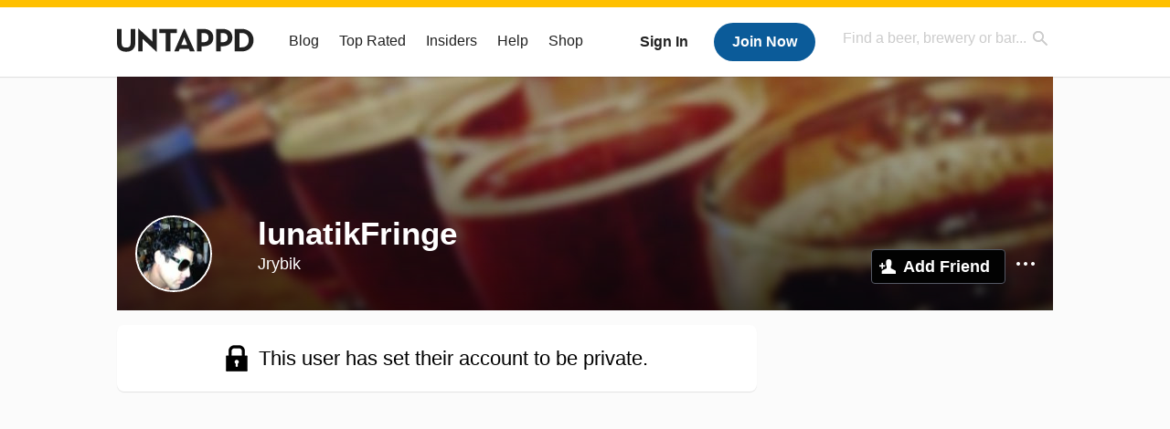

--- FILE ---
content_type: text/css
request_url: https://untappd.com/assets/css/master.min.css?v=4.5.36
body_size: 1832
content:
@import url(reset.css);@import url(sidebar.css);@import url(content.css);@import url(mod-tools.css);body{background-color:#fbfbfb;font-family:Helvetica Neue,Helvetica}a{color:#8a4500;text-decoration:none}a:focus{outline:0}a:hover{color:#c60}a.current{color:#630}.clear{clear:both}.alert-bad,.alert-good{display:block;padding:10px;margin:20px 0;font-size:13px;line-height:16px;font-weight:700}.alert-good{background-color:#b2e485;border-radius:8px;-moz-border-radius:8px;-webkit-border-radius:8px}.alert-bad{background-color:#e4a785}#beer-list-horiz div.beer-item div.stats ul,.alert-bad,.alert-medium{border-radius:8px;-moz-border-radius:8px;-webkit-border-radius:8px}.alert-medium{display:block;padding:10px;margin:20px 0;background-color:#fdf7af;font-size:13px;line-height:16px;font-weight:700}#container,#login{width:878px;margin:0 auto;padding-top:40px}#container div.top{display:none}#container div.content{background-color:#fff;padding:24px;-webkit-box-shadow:0 1px 1px 0 rgba(0,0,0,.1);box-shadow:0 1px 1px 0 rgba(0,0,0,.1);-webkit-box-sizing:border-box;-moz-box-sizing:border-box;box-sizing:border-box}#container div.bottom{display:none}#login{width:534px}#login div.top{background:url(../images/login-top.png) top left no-repeat;height:16px}#login div.content{background:url(../images/login-repeat.png) top left repeat-y;padding:10px 26px}#login div.bottom{background:url(../images/login-bottom.png) top left no-repeat;height:16px}.input-box,.notice{-moz-border-radius:10px;-webkit-border-radius:10px}.notice{background:#c60;padding:10px;margin-bottom:10px}.notice h2{font-size:20px;font-weight:700;margin-top:10px;margin-bottom:10px}.notice p{margin-top:10px;margin-bottom:15px}.notice,.notice .close a,.notice p a{color:#fff}.notice .close a:hover,.notice p a:hover{text-decoration:none}.notice .close{float:right;margin-right:5px}#header{margin-bottom:20px}#header h1 a{width:181px;height:78px;background:url(../images/ut-logo.png) top left no-repeat}#nav{margin-top:14px}#nav ul.btns{height:31px;margin-bottom:16px}#nav ul.btns li{float:right;margin-left:20px}#nav ul.btns li a.join{width:97px;height:31px;background:url(../images/btn-join.png) top left no-repeat}#nav ul.btns li a.join:hover{background-position:center left}#nav ul.btns li a.join:active{background-position:bottom left}#header h1 a,#nav ul.btns li a.join,#nav ul.btns li a.signin,#rp h1{display:block;text-indent:-9999px}#nav ul.btns li a.signin{width:97px;height:31px;background:url(../images/btn-signin.png) top left no-repeat}#beer-list-horiz div.beer-item ul.beer-tools li.edit a:hover,#nav ul.btns li a.signin:hover{background-position:center left}#beer-list-horiz div.beer-item ul.beer-tools li.edit a:active,#nav ul.btns li a.signin:active{background-position:bottom left}#nav ul.main-nav{height:20px;float:right}#nav ul.main-nav li{float:left;margin-left:24px}#nav ul.main-nav li a{text-transform:uppercase}#nav div.user{width:600px;height:30px;margin:10px 0 8px}#nav,#nav div.user ul{float:right}#nav div.user ul li{float:left;margin-left:10px;font-size:12px;color:#666;border-left:1px solid #999;padding-left:10px}#nav div.user ul li.first{border:0}#footer{width:100%;max-width:1048px;padding:12px;font-size:.875em;margin:0 auto 30px;-webkit-box-sizing:border-box;-moz-box-sizing:border-box;box-sizing:border-box}#footer ul li{display:inline-block;vertical-align:top;margin-right:12px}#footer a,#nav ul.main-nav li a{text-decoration:none;font-weight:700}#footer a:hover{color:#c60;text-decoration:underline}#footer p.copyright{float:right;color:#666;text-align:right}@media screen and (max-width:460px){#footer ul li{display:block;margin-right:0;margin-bottom:8px}#footer p.copyright{float:none;text-align:left}}.input-box{padding:2px 0;border:1px solid #d8d8d8;background-color:#fff;border-radius:10px;-moz-box-shadow:0 -1px 1px #ccc;-webkit-box-shadow:0 -1px 1px #ccc;box-shadow:0 -1px 1px #eee;text-align:center}.input-box input,.input-box textarea{width:95%;font-size:13px;color:#333;border:0;-webkit-appearance:none}#mod-merge-tool{background-color:#fff;width:560px;padding:20px;margin:0 auto;position:relative}#mod-merge-tool div.search{width:400px;margin:30px auto;background-color:#f6f0dc;padding:10px;-moz-border-radius:4px;-webkit-border-radius:4px;-khtml-border-radius:4px;border-radius:4px}#mod-merge-tool div.right{float:right}#beer-list-horiz{margin-top:20px}#beer-list-horiz div.beer-header{height:30px}#beer-list-horiz div.beer-header div.filter{float:right;font-size:13px;height:30px}#beer-list-horiz div.beer-header div.sort{float:left;font-size:13px;height:30px}#beer-list-horiz div.beer-header,#beer-list-horiz div.beer-item{margin-bottom:14px;padding-bottom:8px;border-bottom:1px solid #ccc}#beer-list-horiz div.beer-item ul.beer-tools{float:right;width:144px;height:24px;margin:0 0 15px 15px}#beer-list-horiz div.beer-item div img,#beer-list-horiz div.beer-item ul.beer-tools li,ul.friends-tools li{float:left}#beer-list-horiz div.beer-item ul.beer-tools li.edit,ul.friends-tools li.friend-add,ul.friends-tools li.friend-follow,ul.friends-tools li.friend-pending,ul.friends-tools li.friend-remove,ul.friends-tools li.friend-unfollow{margin:0 6px 0 0}#beer-list-horiz div.beer-item ul.beer-tools li.edit a{display:block;width:60px;height:24px;background:url(../images/btn-beer-edit.png) top left no-repeat;text-indent:-9999px}#beer-list-horiz div.beer-item ul.beer-tools li.merge a{display:block;width:76px;height:24px;background:url(../images/btn-beer-merge.png) top left no-repeat;text-indent:-9999px}#beer-list-horiz div.beer-item ul.beer-tools li.merge a:hover,ul.friends-tools li.friend-remove a:hover{background-position:center left}#beer-list-horiz div.beer-item ul.beer-tools li.merge a:active,ul.friends-tools li.friend-remove a:active{background-position:bottom left}#beer-list-horiz div.beer-item div.beer-rating{float:right}#beer-list-horiz div.beer-item div{margin-bottom:12px}#beer-list-horiz div.beer-item div ul{padding-left:70px}#beer-list-horiz div.beer-item div ul li{font-size:12px;margin-bottom:3px}#beer-list-horiz div.beer-item div ul li.beer-name{font-size:15px;margin-bottom:6px}#beer-list-horiz div.beer-item div ul li.details{line-height:14px}#beer-list-horiz div.beer-item div ul li.description{margin:8px 0 0}#beer-list-horiz div.beer-item div.stats ul{background-color:#f6f0dc;padding:0;margin:0;width:520px;height:56px}#beer-list-horiz div.beer-item div.stats ul li{float:left;height:40px;width:112px;padding:8px;border-right:1px solid #fff;border-left:1px solid #ddd}#beer-list-horiz div.beer-item div.stats ul li.last{border-right:none}#beer-list-horiz div.beer-item div.stats ul li.first{border-left:none}#beer-list-horiz div.beer-item div.stats ul li p{font-size:12px}#beer-list-horiz div.beer-item div.stats ul li span{font-size:30px;color:#666}#rp{background:url(../images/rp-bg.png) top left no-repeat;width:749px;height:523px;margin:40px auto 0;padding:30px 0 0}#rp h1{width:477px;height:141px;margin:0 auto 60px;background:#fff url(../images/ut-rp.jpg) top left no-repeat}#rp h2{color:#4a2710;text-transform:uppercase;font-size:26px;margin-bottom:34px}#rp h2,#rp h3,#rp p{text-align:center}#rp p{width:580px;margin:0 auto 66px;line-height:26px;color:#666}#rp h3{font-size:20px}ul.friends-tools{float:right;height:24px;margin:0 0 15px 15px}ul.friends-tools li.friend-remove a{display:block;width:99px;height:27px;background:url(../images/friendlist-remove-btn.png) top left no-repeat;text-indent:-9999px}ul.friends-tools li.friend-follow a{display:block;width:99px;height:27px;background:url(../images/friendlist-follow-btn.png) top left no-repeat;text-indent:-9999px}ul.friends-tools li.friend-follow a:hover{background-position:center left}ul.friends-tools li.friend-follow a:active{background-position:bottom left}ul.friends-tools li.friend-unfollow a{display:block;width:99px;height:27px;background:url(../images/friendlist-unfollow-btn.png) top left no-repeat;text-indent:-9999px}ul.friends-tools li.friend-unfollow a:hover{background-position:center left}ul.friends-tools li.friend-unfollow a:active{background-position:bottom left}ul.friends-tools li.friend-add a{display:block;width:99px;height:27px;background:url(../images/friendlist-add-btn.png) top left no-repeat;text-indent:-9999px}ul.friends-tools li.friend-add a:hover{background-position:center left}ul.friends-tools li.friend-add a:active{background-position:bottom left}ul.friends-tools li.friend-pending a{display:block;width:99px;height:27px;background:url(../images/friendlist-pending-btn.png) top left no-repeat;text-indent:-9999px}.rating_bar .rating{display:inline-block}.rating_bar .rating.small{height:24px;width:137px;background-image:url(../images/ratings_small_v2.png);background-repeat:no-repeat;-webkit-background-size:137px 266px;background-size:137px 266px}.rating_bar .rating.small.r00{background-position:0 0}.rating_bar .rating.small.r05{background-position:0 -24px}.rating_bar .rating.small.r10{background-position:0 -49px}.rating_bar .rating.small.r15{background-position:0 -73px}.rating_bar .rating.small.r20{background-position:0 -97px}.rating_bar .rating.small.r25{background-position:0 -121px}.rating_bar .rating.small.r30{background-position:0 -145px}.rating_bar .rating.small.r35{background-position:0 -169px}.rating_bar .rating.small.r40{background-position:0 -193px}.rating_bar .rating.small.r45{background-position:0 -217px}.rating_bar .rating.small.r50{background-position:0 -241px}.rating_bar .average{vertical-align:top;font-size:12px;color:#666;display:inline-block;padding:5px 0 0 2px}

--- FILE ---
content_type: text/plain;charset=UTF-8
request_url: https://c.pub.network/v2/c
body_size: -111
content:
5e55fe76-1aa8-4b1e-b92f-877596fdeb3f

--- FILE ---
content_type: text/plain;charset=UTF-8
request_url: https://c.pub.network/v2/c
body_size: -257
content:
607f24d4-dd98-4157-98e7-56b382b49dbf

--- FILE ---
content_type: application/javascript
request_url: https://untappd.com/assets/v3/js/feed.js?v=2.8.34
body_size: 2227
content:
$(document).ready(function () {
  $(document).on("click", ".item .comment-btn", function () {
    var id = $(this).attr("data-checkin-id");
    if ($("#commentForm_" + id).is(":visible")) {
      $("#commentForm_" + id).slideUp();
    } else {
      $("#commentForm_" + id).slideDown(500, function () {
        $("#commentForm_" + id + " textarea").focus();
      });
    }

    return false;
  });

  $(document).on("click", ".item .show_all_comments_feed", function () {
    $("#show_all_comments_feed_" + $(this).attr("data-checkin-id")).hide();
    $(".loading-more-comments-" + $(this).attr("data-checkin-id")).show();
    MoreComments($(this).attr("data-checkin-id"));
    return false;
  });

  $(document).on("click", ".item .toast", function () {
    Toast.checkin($(this).attr("data-checkin-id"), this);
    return false;
  });

  $(document).on("click", ".item .comments .btn-submit", function () {
    CommentView.postNew($(this).attr("data-checkin-id"), this);
    return false;
  });

  setupDynamicListners();
});

var setupDynamicListners = function () {
  $(".item .comments .comment-edit").on("click", function () {
    CommentView.openEdit($(this).attr("data-comment-id"));
    return false;
  });

  $(".item .comments .comment-update-save").on("click", function () {
    CommentView.postUpdate($(this).attr("data-comment-id"));
    return false;
  });

  $(".item .comments .comment-update-cancel").on("click", function () {
    CommentView.closeEdit($(this).attr("data-comment-id"));
    return false;
  });

  $(".item .comment-delete").on("click", function () {
    CommentView.deleteComment($(this).attr("data-comment-id"));
    return false;
  });
};

var MoreComments = function (checkin_id) {
  $.ajax({
    url: "/apireqs/viewcomments/" + checkin_id,
    type: "GET",
    dataType: "json",
    error: function (html) {
      $(".loading-more-comments-" + checkin_id).hide();
      // error
    },
    success: function (data) {
      $(".loading-more-comments-" + checkin_id).hide();
      if (data.result.comments.total_count != 0) {
        var source = $("#comment-template").html();
        var template = Handlebars.compile(source);
        var html = template(data.result.comments);
        $(
          "#checkin_" + checkin_id + " div.comments div.comments-container"
        ).html(html);
        refreshTime(".timezoner", "D MMM YY", true);
      }
    },
  });
};

var Toast = {
  checkin: function (a, b) {
    var args = "checkin_id=" + a;

    if ($(".act-as").length != 0) {
      args += `&act_as=${$(".act-as").attr("data-user-id")}`;
    }

    var count = parseInt($("#checkin_" + a + " .cheers .count span").html());

    if ($("p.first").length != 0) {
      $("p.first").remove();
      $(".hidden-logged-out-list").show();
    }

    loggedUser = $(b).attr("data-user-name");
    loggedImg = $(b).attr("data-user-avatar");

    var txt =
      '<a class="user-toasts tip" data-user-name="' +
      loggedUser +
      '" href="/user/' +
      loggedUser +
      '"><img src="' +
      loggedImg +
      '" /></a>';

    if ($(b).hasClass("active")) {
      $(b).removeClass("active");
      var counter = parseInt(count) - 1;
      $("#checkin_" + a + " .cheers .user-toasts").each(function () {
        if ($(this).attr("data-user-name") == loggedUser) {
          $(this).remove();
          return false;
        }
      });
    } else {
      $(b).addClass("active");
      var counter = parseInt(count) + 1;
      $("#checkin_" + a + " .cheers .toast-list").prepend(txt);
    }

    $("#checkin_" + a + " .cheers .count span").html(counter);

    if (counter > 0) {
      $("#checkin_" + a + " .cheers").show();
    } else {
      $("#checkin_" + a + " .cheers").hide();
    }

    $.ajax({
      url: "/apireqs/toast",
      type: "POST",
      data: args,
      dataType: "json",
      error: function (html) {
        if ($(b).hasClass("active")) {
          $(b).removeClass("active");
        } else {
          $(b).addClass("active");
        }
      },
      success: function (data) {
        if (data.result == "success") {
        } else {
          if ($(b).hasClass("active")) {
            $(b).removeClass("active");
          } else {
            $(b).addClass("active");
          }
        }
      },
    });
  },
};

function limitTextReverse(limitField, limitCount, limitNum) {
  $(limitCount).text($(limitField).val().length);

  if (limitField.val().length > limitNum) {
    $(".counter").addClass("max");
    $(".btn-submit").hide();
  } else {
    $(".counter").removeClass("max");
    $(".btn-submit").show();
  }
}

var deleteC = {
  delete_checkin: function (a, b, c) {
    if (c) {
      $.facybox({ ajax: "/account/delete_checkin_check/" + a + "?page=" + c });
    } else {
      $.facybox({ ajax: "/account/delete_checkin_check/" + a });
    }
  },
  delete_checkin_final: function (a, b, c) {
    $("#response_check").hide();
    $("#checkin_" + a).slideUp();
    $(".delete-loader").show();
    $(b).hide();

    $.ajax({
      url: "/account/delete_checkin/" + a,
      type: "GET",
      dataType: "json",
      error: function (html) {
        $(".delete-loader").hide();
        $("#checkin_" + a).show();
        $(b).show();

        var tct =
          "Something went horribly wrong. Please refresh the page and try again.";

        $("#response_check span").html(tct);
        $("#response_check").show();
      },
      success: function (html) {
        if (html.result == "success") {
          if (c) {
            window.location.href = "/home?delete_checkin=true";
          } else {
            $.facybox.close();
          }
        } else {
          $(".delete-loader").hide();
          $("#checkin_" + a).show();
          $(b).show();

          $("#response_check span").html(html.msg);
          $("#response_check").show();
        }
      },
    });
  },
};

var CommentView = {
  postNew: function (a, b) {
    $("#commentForm_" + a + " .post-error").hide();

    var commentText = $("#commentBox_" + a).val();

    commentText = $.trim(commentText);

    if (commentText.length > 140) {
      $("#commentForm_" + a + " .post-error").html(
        "Your post is over 140 characters. Please try again."
      );
      $("#commentForm_" + a + " .post-error").show();
    } else if (commentText.length == "") {
      $("#commentForm_" + a + " .post-error").html(
        "There has not been nothing added in the comment box. Please try again."
      );
      $("#commentForm_" + a + " .post-error").show();
    } else {
      $(b).hide();
      $("#commentForm_" + a + " .comment-loading").show();

      var txtMsg = $("#commentBox_" + a);

      var args = $("#commentForm_" + a).serialize();

      if ($(".act-as").length != 0) {
        args += `&act_as=${$(".act-as").attr("data-user-id")}`;
      }

      $("#commentBox_" + a).val("");

      $.ajax({
        url: "/apireqs/comment",
        type: "POST",
        data: args,
        dataType: "json",
        error: function (html) {
          $(b).show();
          $("#commentForm_" + a + " .comment-loading").hide();
          $("#commentForm_" + a + " .post-error").html(
            "There was a problem posting your comment, please try again."
          );
          $("#commentForm_" + a + " .post-error").show();
          //$(".myComment").remove();
          $("#commentBox_" + a).val(commentText);
        },
        success: function (data) {
          $(b).show();
          $("#commentForm_" + a + " .comment-loading").hide();

          if (data.result == "success") {
            var res = data.response;

            var source = $("#comment-template").html();
            var template = Handlebars.compile(source);

            var html = template(res.response.comments);

            $("#checkin_" + a + " .comments div.comments-container").html(html);

            refreshTime(".time", "D MMM");

            limitTextReverse(jQuery(".commentBox"), jQuery(".myCount"), 140);

            $("#commentForm_" + a).slideUp();

            setupDynamicListners();
          } else {
            $("#commentForm_" + a + " .post-error").html(
              "There was a problem posting your comment, please try again."
            );
            $("#commentForm_" + a + " .post-error").show();
            $("#commentBox_" + a).val(commentText);
            //$(".myComment").remove();
          }
        },
      });
    }
  },
  openEdit: function (a) {
    console.log(a);
    $("#comment_" + a).hide();
    $("#commentedit_" + a).show();
    limitTextReverse(
      $("#commentBox_" + a),
      $("#commentedit_" + a + " .myCount"),
      140
    );
  },
  closeEdit: function (a) {
    console.log(a);
    $("#comment_" + a).show();
    $("#commentedit_" + a).hide();
  },
  postUpdate: function (a) {
    $(".editerror_" + a).hide();

    var txt = $("#commentedit_" + a + " form textarea").val();
    commentText = $.trim(txt);

    if (commentText.length > 140) {
      $(".editerror_" + a).html(
        "Your post is over 140 characters. Please try again."
      );
      $(".editerror_" + a).show();
    } else if (commentText.length == "") {
      $(".editerror_" + a).html(
        "There has not been nothing added in the comment box. Please try again."
      );
      $(".editerror_" + a).show();
    } else {
      var oldTxt = $("#checkincomment_" + a).html();
      $("#checkincomment_" + a).html(txt);
      //var args = "comment_id="+a+"&comment="+encodeURIComponent(txt);

      var args =
        $("#commentedit_" + a + " form").serialize() + "&comment_id=" + a;

      if ($(".act-as").length != 0) {
        args += `&act_as=${$(".act-as").attr("data-user-id")}`;
      }

      if (document.getElementById("comment_label_" + a)) {
        $("#comment_label_" + a).html(commentText);
      }

      CommentView.closeEdit(a);

      $.ajax({
        url: "/apireqs/editcomment",
        type: "POST",
        data: args,
        dataType: "json",
        error: function (html) {
          $(".editerror_" + a).html(
            "There was an error editing your comment, please try again."
          );
          $(".editerror_" + a).show();
          CommentView.openEdit(a);
          $("#checkincomment_" + a).html(oldTxt);
        },
        success: function (data) {
          if (data.result == "success") {
          } else {
            $(".editerror_" + a).html(data.msg);
            $(".editerror_" + a).show();
            CommentView.openEdit(a);
            $("#checkincomment_" + a).html(oldTxt);
          }
        },
      });
    }
  },
  deleteComment: function (a) {
    if (
      confirm("Are you sure you want to delete this comment? There is NO undo.")
    ) {
      $("#comment_" + a).slideUp();

      var args = "comment_id=" + a;

      if ($(".act-as").length != 0) {
        args += `&act_as=${$(".act-as").attr("data-user-id")}`;
      }

      $.ajax({
        url: "/apireqs/deletecomment",
        type: "POST",
        data: args,
        dataType: "json",
        error: function (html) {
          console.log("---- ERROR ----");
          console.log(html);
        },
        success: function (data) {
          if (data.result == "success") {
          } else {
            $("#comment_" + a).slideDown();
          }
        },
      });
    }
  },
};


--- FILE ---
content_type: application/javascript
request_url: https://untappd.com/assets/v3/js/friends.js?v=2.8.34
body_size: 875
content:
$(document).ready(function() {
	$(document).on("click", ".add-friend", function() {

		var request_user_id = $(this).attr("data-user-id");
		var method = $(this).attr("data-friend-method");
		var _startingText = $(this).html();

		var _url;
		var _endingMethod;
		var _endClass;
		var _startMethod;
		var _endingText;
		var _isRefresh = false;

		if (method == "confirm") {
			_url = "/apireqs/acceptfriend";
			_endingMethod = "remove";
			_endingClass = "grey";
			_startMethod = "yellow";
			_isRefresh = true;
		}
		else if (method == "request") {
			_url = "/apireqs/requestfriend";
			_endingMethod = "remove-request";
			_endingClass = "grey";
			_startMethod = "yellow";
			_endingText = "Remove Friend Request";

		}
		else if (method == "remove") {
			_url = "/apireqs/removefriend";
			_endingMethod = "request";
			_endingClass = "yellow";
			_startMethod = "grey";
			_isRefresh = true;
		}
		else if (method == "remove-request") {
			_url = "/apireqs/removerequest";
			_endingMethod = "request";
			_endingClass = "yellow";
			_startMethod = "yellow";
			_isRefresh = true;
		}
		else {
			return false;
		}

		var args = "user_id="+request_user_id;

		$(this).removeClass("grey yellow").addClass(_endingClass);
		
		if (!_isRefresh) {
			$(this).attr("data-friend-method", _endingMethod);
			$(this).html(_endingText);
		}
		else {
			$(this).attr("data-friend-method", "empty");
			$(this).html("Please Wait..");
		}

		$.ajax({
	        url: _url,
	        type: "POST",
	        data: args,
	        dataType: "json",
	        error: function(html)
	        {
	            $(this).removeClass("grey yellow").addClass(_startMethod);
				$(this).attr("data-friend-method", method);
				$(this).html(_startingText);

				$.notifyBar({
					html: "Something went wrong, please try again!",
					delay: 2000,
					animationSpeed: "normal"
				});
	        },
	        success: function(data)
	        {
	        	if (data.result == "success") {
	        		if (_isRefresh) {
	        			window.location.reload();
	        		}
	        	}
	        	else {

	        		$.notifyBar({
						html: data.msg,
						delay: 2000,
						animationSpeed: "normal"
					});

	        		$(this).removeClass("grey yellow").addClass(_startMethod);
					$(this).attr("data-friend-method", method);
					$(this).html(_startingText);
	        	}
	        }
	    });

		return false;
	})


	$(".toggle-see-all").on("click", function() {

		if ($(this).attr("data-request-view") == "show") {
			$(".hidden-request").show();
			$(this).attr("data-request-view", "hide");
			$(this).html("Hide Friend Requests");
		}
		else if ($(this).attr("data-request-view") == "hide") {
			$(".hidden-request").hide();
			$(this).attr("data-request-view", "show");
			var tC = $(this).attr('data-request-count');
			$(this).html("Show All Requests ("+tC+")");
		}
		else {

		}

		return false;
	});


	$(".sidebarFriendRequest").on("click", function() {

		var uid = $(this).attr('data-user-id');
		var ftype = $(this).attr('data-friend-method');

		var args = "user_id="+uid;

		if (ftype == "accept") {
			_url = "/apireqs/acceptfriend";
		}
		else if (ftype == "reject") {
			_url = "/apireqs/rejectrequest";
		}
		else {
			return false;
		}

		$("#friendRequest_"+uid).slideUp();

		$.ajax({
	        url: _url,
	        type: "POST",
	        data: args,
	        dataType: "json",
	        error: function(html)
	        {
	        	$("#friendRequest_"+uid).show();

				$.notifyBar({
					html: "Something went wrong, please try again!",
					delay: 2000,
					animationSpeed: "normal"
				});
	        },
	        success: function(data)
	        {
	        	if (data.result == "success") {

	        		if (ftype == "accept") {
	        			$.notifyBar({
	        				html: "Great - you have new beer friend! Refresh your this page to start seeing their check-ins.",
							delay: 2000,
							animationSpeed: "normal"
						});
	        		}	
	        		else {
	        			$.notifyBar({
							html: "Awesome! You successfully rejected that friendship. Who needs friends anyways?",
							delay: 2000,
							animationSpeed: "normal"
						});
	        		}
	        	}
	        	else {

	        		$("#friendRequest_"+uid).show();

	        		$.notifyBar({
						html: data.msg,
						delay: 2000,
						animationSpeed: "normal"
					});
	        	}
	        }
	    });


		return false;
	});

});

--- FILE ---
content_type: application/javascript; charset=utf-8
request_url: https://fundingchoicesmessages.google.com/f/AGSKWxUKD2jrDDN1WjUKE_ZqFa3r072xzmUF5dy2lIbh0p7pMFkKJ-1ROKe8PpQW837_f-8maExbtktGL_D-5NeEHuplFwfcs1pW2_b47sM3Hv-_hVv4Og4qIehXvt1pVqOho51QLQBb5o8QMF3W_Mzl7Ecp-y04COuvryKxUn-kbJPZxx4naj44OdFXQCB2/_/thumb-ads./adman./adsword./wp-bannerize-.swf?2&clicktag=
body_size: -1288
content:
window['cf7a8197-f856-4930-9943-f0a1e9ce1d50'] = true;